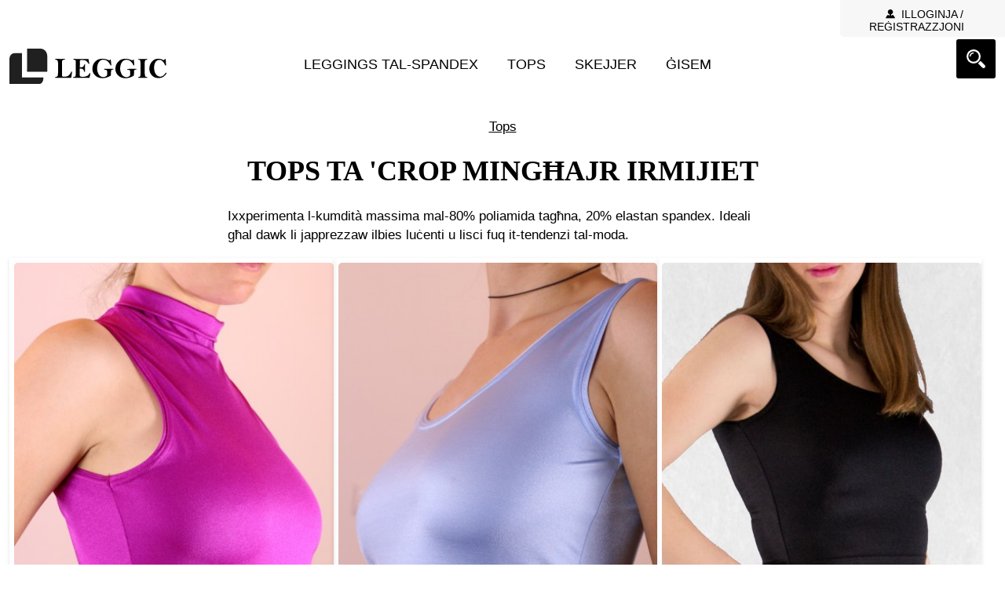

--- FILE ---
content_type: text/html; charset=utf-8
request_url: https://www.leggic.com/mt/u%C4%8Bu%C4%A7-tar-raba-bla-kmiem
body_size: 6623
content:
<!DOCTYPE html>
<html lang="mt"><head>

    <title>Ixraq fil-Kumdità: 80% Poliamida, 20% Elastan Tops tal-Mogħża Mingħajr Irmijiet (2026) | LEGGIC</title>
	<meta http-equiv="Content-Type" content="text/html; charset=utf-8" />
	<meta http-equiv="content-language" content="mt">
	
	<base href="https://www.leggic.com/" />
	<meta name="twitter:card" content="summary" />
    <meta name="twitter:title" content="Ixraq fil-Kumdità: 80% Poliamida, 20% Elastan Tops tal-Mogħża Mingħajr Irmijiet (2026) | LEGGIC" />
    <meta name="twitter:description" content="Esperjenza l-kumdità massima mal-80% poliamida tagħna, 20% elastan spandex. Ideali għal dawk li japprezzaw ilbies ħlief, lejn minn tendenzi tal-moda." /> 
    
	<meta property="og:title" content="Ixraq fil-Kumdità: 80% Poliamida, 20% Elastan Tops tal-Mogħża Mingħajr Irmijiet (2026) | LEGGIC" />
	

    <meta name="description" content="Esperjenza l-kumdità massima mal-80% poliamida tagħna, 20% elastan spandex. Ideali għal dawk li japprezzaw ilbies ħlief, lejn minn tendenzi tal-moda." /><meta property="og:description" content="Esperjenza l-kumdità massima mal-80% poliamida tagħna, 20% elastan spandex. Ideali għal dawk li japprezzaw ilbies ħlief, lejn minn tendenzi tal-moda." /><meta property="og:url" content="https://www.leggic.com/mt/uċuħ-tar-raba-bla-kmiem" /><meta property="article:published_time" content="2018-03-12T15:50:54Z" />    
	
	<script src="js/jquery-3.6.0.min.js"></script>
	 
	<!--<link rel="stylesheet" href="style/default.css?v11" media="all" />-->
	<link rel="stylesheet" href="style/agora.css?46" media="all" />	
    
	<meta name="theme-color" content="#000000">
    
                    <link rel="manifest" href="manifest.json">
                
    <meta name="viewport" content="width=device-width, initial-scale=1">
	<meta http-equiv="X-UA-Compatible" content="IE=Edge"/>
    
    <link rel="canonical" href="https://www.leggic.com/mt/uċuħ-tar-raba-bla-kmiem" />	
	<link href="https://www.leggic.com/favicon.png" rel="icon" type="image/png" >
	
    <meta property="og:type" content="website" />
	<meta property="og:image" content="https://www.leggic.com/pic/normal/2022/01/06/high-neck-crop-72822247.jpg" />
            <meta name="twitter:image" content="https://www.leggic.com/pic/normal/2022/01/06/high-neck-crop-72822247.jpg" />
			<meta property="og:image:width" content="3731" /><meta property="og:image:height" content="5607" />            <meta name="google-adsense-account" content="ca-pub-4013702724088235">
            
            
            <link rel="apple-touch-icon" href="apple-touch-icon.png?v1">
            <meta name="msvalidate.01" content="284B4668C292769F921F99800F5BE31F" />
            <meta name="yandex-verification" content="260b3bc6f5ae6fa8" />
            <meta name="yandex-verification" content="0db800756fa62b18" />
	
			<!-- place this in a head section -->
			<meta name="apple-mobile-web-app-capable" content="yes" />
			<link href="site/splashscreens/iphone5_splash.png" media="(device-width: 320px) and (device-height: 568px) and (-webkit-device-pixel-ratio: 2)" rel="apple-touch-startup-image" />
			<link href="site/splashscreens/iphone6_splash.png" media="(device-width: 375px) and (device-height: 667px) and (-webkit-device-pixel-ratio: 2)" rel="apple-touch-startup-image" />
			<link href="site/splashscreens/iphoneplus_splash.png" media="(device-width: 621px) and (device-height: 1104px) and (-webkit-device-pixel-ratio: 3)" rel="apple-touch-startup-image" />
			<link href="site/splashscreens/iphonex_splash.png" media="(device-width: 375px) and (device-height: 812px) and (-webkit-device-pixel-ratio: 3)" rel="apple-touch-startup-image" />
			<link href="site/splashscreens/iphonexr_splash.png" media="(device-width: 414px) and (device-height: 896px) and (-webkit-device-pixel-ratio: 2)" rel="apple-touch-startup-image" />
			<link href="site/splashscreens/iphonexsmax_splash.png" media="(device-width: 414px) and (device-height: 896px) and (-webkit-device-pixel-ratio: 3)" rel="apple-touch-startup-image" />
			<link href="site/splashscreens/ipad_splash.png" media="(device-width: 768px) and (device-height: 1024px) and (-webkit-device-pixel-ratio: 2)" rel="apple-touch-startup-image" />
			<link href="site/splashscreens/ipadpro1_splash.png" media="(device-width: 834px) and (device-height: 1112px) and (-webkit-device-pixel-ratio: 2)" rel="apple-touch-startup-image" />
			<link href="site/splashscreens/ipadpro3_splash.png" media="(device-width: 834px) and (device-height: 1194px) and (-webkit-device-pixel-ratio: 2)" rel="apple-touch-startup-image" />
			<link href="site/splashscreens/ipadpro2_splash.png" media="(device-width: 1024px) and (device-height: 1366px) and (-webkit-device-pixel-ratio: 2)" rel="apple-touch-startup-image" />
	        
            <meta name="facebook-domain-verification" content="9ufd4o2s1quvl1s1wncf2u3i9en13q" />	<script type="text/javascript">
		var idLang = 30;
		var loadUrl = loadUrlPM = loadUrlN = "https://www.leggic.com/mt/ajax";
	</script>

	
                <script type="application/ld+json">
                {
                    "@context": "https://schema.org",
                    "mainEntityOfPage": {
                      "@type": "WebPage",
                      "@id": "https://www.leggic.com/mt/uċuħ-tar-raba-bla-kmiem"
                    },
                    "@type": "Article",
                    "headline": "Ixraq fil-Kumdità: 80% Poliamida, 20% Elastan Tops tal-Mogħża Mingħajr Irmijiet (2026)",
                    "description": "Esperjenza l-kumdità massima mal-80% poliamida tagħna, 20% elastan spandex. Ideali għal dawk li japprezzaw ilbies ħlief, lejn minn tendenzi tal-moda.",
                                        
                    "author": {
                        "@type": "Organization",
                        "name": "LEGGIC"
                      },
                      "publisher": {
                        "@type": "Organization",
                        "name": "LEGGIC",
                        "logo": {
                          "@type": "ImageObject",
                          "url": "https://www.leggic.com/logo.png"
                        }
                      }
                    
                    ,"datePublished" : "2018-03-12T15:50:54Z","dateModified" : "2024-04-30T11:47:30Z"
                }
                </script>
                                <script async src="https://pagead2.googlesyndication.com/pagead/js/adsbygoogle.js?client=ca-pub-4013702724088235"
                         crossorigin="anonymous"></script>
                </head>

<body  class="message25">
	
	
<div class="page">

<div class="headFix">
	<div class="top-bar">

		<div class="page-w">
						<div class="welcome">
							</div>			
			
					<div class="registration">
											<a href="#ex2" rel="modal:open nofollow" class="openreg"><span class="prijava">Illoginja / Reġistrazzjoni</span></a>                        
						<div id="ex2" class="modal" style="display: none">
                            <div class="profil">
                                
                                			<div class="silverBox">
												<h2 class="center">Ingħaqad magħna</h2>
												
												<div class="center">
													<span>Membru ġdid</span><br />
													<a rel="nofollow" href="mt/user/registration" class="nice-button"><img src="images/icons/user.svg" alt="" class="lineImg em2 svgWhite" /> <span>Reġistrazzjoni</span></a>
												</div>
											</div>
										<h2>Illoginja </h2>				
                                        <form action="mt/user/login" id="login" method="post">
                                            <label for="e_mail">E-mail</label><br />
                                            <input type="text" value="" name="e_mail" autocomplete="e_mail" /><br />
                                              
											<label for="password">Il-password</label><br />
											<input type="password" value="" name="password" autocomplete="current-password" /><br />
                                                    
											<input type="hidden" name="goBackTo" value="mt/u%C4%8Bu%C4%A7-tar-raba-bla-kmiem" />
                                            <div class="checkbox" style="margin: 10px 0px">
												<input id="remember_me" name="remember_me" value="1" type="checkbox" checked style="display:inline-block; width: auto;" /> 
												<label for="remember_me">Tiftakarni</label>
											</div>
											<input type="submit" name="login" value="LOGGIN" />
                                            
                                        </form>

                                                                
									<br /><a rel="nofollow" href="mt/user/lost-password" class="nounderline right">Password mitlufa</a>
                            </div>
                        </div>
								</div>	
													
			<div class="clear-both"></div>
		
		</div>
		
	</div><!--topbar-->
			
			
			
	<div class="header header-bg padding12">
		<div class="header-left">
			<a href="mt" title="LEGGIC">
				<img src="https://www.leggic.com/logo.svg" alt="LEGGIC" width="200" height="45" />			</a>
            
		</div>
		
		<div class="header-center">
		
			<div class="categories">
				
					
				<div class="responsive-nav">
					<span class="push"></span>
					<button id="trigger" aria-label="Indiċi">
						<span class="line line-t"></span>
						<span class="line line-m"></span>
						<span class="line line-b"></span>
					</button>
				</div>
				<div class="clear-both"></div>
<ul><li><a href="mt/leggings-spandex">Leggings tal-spandex</a></li><li><a href="mt/tops" class="menuSelected">Tops</a></li><li><a href="mt/dbielet" rel="nofollow">Skejjer</a></li><li><a href="mt/korp">Ġisem</a></li></ul>				
			</div>		
		
		</div>
		
		<!--<div class="responsive-nav2">
			<span class="push">Navigacija</span>
			<button id="trigger2">
				<span class="line line-t"></span>
				<span class="line line-m"></span>
				<span class="line line-b"></span>
			</button>
		</div>-->			
		
		<div class="header-right">
			                    <div id="ex1" class="modal" style="display: none">		
                        <form id="search-form" action="mt/search" class="search-form">
                            <input type="text" name="q" placeholder="Fittex" id="sfoc1" />
                            <input type="submit" value="" />
                        </form>				
                    </div>
                    
                    <a href="#ex1" rel="modal1:open1 nofollow" class="search-icon" id="ex1c" title="Fittex"></a>
                     
						
			<div class="clear-both"></div>
		</div>
		
		<div class="clear-both"></div>
		
				

		
		
		<div class="clear-both"></div>
	</div>
    <div class="clear-both"></div>
</div><!--end.headFix-->

	
                <div class="main padding12 vsebina">

            <div class="breadcrumb" style="text-align:center"><a href="mt/tops" style="text-decoration:underline">Tops</a></div>
                    <h1>
                        Tops ta &#39;Crop Mingħajr Irmijiet	
                    </h1>
                    	<div class="izdelek noPaddingBottom">	
	
		<div class="loc">
					</div>
		
		
		<div class="slimBox"><p>Ixxperimenta l-kumdit&agrave; massima mal-80% poliamida tagħna, 20% elastan spandex. Ideali għal dawk li japprezzaw ilbies luċenti u lisci fuq it-tendenzi tal-moda.</p><div class="clear-both"></div>
            
            
            </div>
			
				
			<div class="clear-both"></div>        <script src="js/cms/imagesloaded.pkgd.min.js"></script>
        <div class="grid-container">
            <div id="masonry-grid" class="grid">
                
            </div>
        </div>
        <style>
    #masonry-grid {
        display: flex;
        flex-wrap: wrap;
        justify-content: center; /* Osredotoči elemente v vsebniku */
        gap: 5px; /* Določi razmik med elementi */
        padding: 0;
    }

    .grid-item {
        position: relative;
        overflow: visible;
        margin: 0px; /* Odstrani vse zunanje robove */
        border: 3px solid transparent;
        transition: border 0.3s ease, transform 0.3s ease;
        box-shadow: 0 2px 6px rgba(0,0,0,0.1); /* Neobvezno: dodaja sence za boljši učinek */
    }

    .grid-item img {
        width: 100%;
        display: block;
        transition: transform 0.3s ease-in-out, border-radius 0.3s ease;
        border: 3px solid transparent;
        border-radius: 8px; /* Zaobljeni robovi slik */
    }

    .grid-item-title {
        position: absolute;
        bottom: 0;
        left: 0;
        right: 0;
        background: rgba(0, 0, 0, 0.7); /* Temnejše ozadje za boljšo berljivost */
        color: white;
        padding: 10px;
        text-align: center;
        z-index: 2;
        transition: opacity 0.3s ease, background-color 0.3s ease; /* Dodaj prehod za ozadje in opaciteto */
        backdrop-filter: blur(3px); /* Rahlo zamegljenje za boljši učinek */
        margin: 3px;
        border-radius: 0 0 8px 8px; /* Zaobljeni spodnji robovi */
        opacity: 1; /* Popolna vidnost naslova */
    }

    .grid-item:hover .grid-item-title {
        opacity: 0; /* Skrij naslov ob hoverju */
    }

    .grid-item:hover {
        border-color: white;
        z-index: 10;
    }

    .grid-item img:hover {
        transform: scale(1.1);
        border-radius: 8px;
        border: 3px solid white;
    }

    @media (min-width: 480px) {
        .grid-item { width: calc(100% - 6px); }
    }

    @media (min-width: 768px) {
        .grid-item { width: calc(50% - 6px); }
    }

    @media (min-width: 1024px) {
        .grid-item { width: calc(33.33% - 6px); }
    }

    @media (min-width: 1440px) {
        .grid-item { width: calc(25% - 6px); }
    }

    @media (min-width: 1920px) {
        .grid-item { width: calc(20% - 6px); }
    }
</style>


        <script src="js/cms/masonry.pkgd.min.js"></script>

<script>
$(document).ready(function() {
    var grid = document.querySelector('#masonry-grid');
    var msnry = new Masonry(grid, {
        itemSelector: '.grid-item',
        percentPosition: true,
        columnWidth: '.grid-item',
        gutter: 0
    });

    var offset = 0;
    var limit = 15;
    var isLoading = false;
    var debounceTimer;
    var lastImageSrc = null; // da ne bi prišlo do podvajanj, np. na koncu
    
    function loadImages() {
        if (isLoading) return;
        isLoading = true;

        $.ajax({
            url: 'mt/ajax',
            type: 'POST',
            data: {
                mode: 'pwa',
                loadProducts: 1,
                limit: limit,
                offset: offset,
                idCat : 25            },
            dataType: 'json',
            success: function(data) {
                var items = $(data.map(image => {
                    if (image.picture === lastImageSrc) return '';
                    lastImageSrc = image.picture;
                    return `
                        <div class="grid-item">
                            <a href="${image.path}">
                                <img src="${image.picture}" loading="lazy" alt="" />
                            </a>
                            <div class="grid-item-title">${image.title}</div>
                        </div>
                    `;
                }).join(''));

                $('#masonry-grid').append(items);
                imagesLoaded(grid, function() {
                    msnry.appended(items.toArray());
                    msnry.layout();
                });

                offset += data.length;
                isLoading = false;
            },
            error: function() {
                isLoading = false;
            }
        });
    }

    loadImages(); // Naloži prve slike ob zagonu

    $(window).scroll(function() {
        clearTimeout(debounceTimer);
        debounceTimer = setTimeout(function() {
            var footerHeight = $('.footer').outerHeight(true) || 0;
            var footerHeight3 = $('.footFoot').outerHeight(true) || 0;
            var triggerHeight = $(document).height() - footerHeight - footerHeight3 - 400; // Prilagodi sprožilno točko

            if ($(window).scrollTop() + $(window).height() > triggerHeight && !isLoading) {
                limit = 10;
                loadImages();
            }
        }, 100); // Čakaj 100 milisekund pred izvajanjem funkcije
    });
});
</script>






        
	</div>
    
							
							
                    <div class="share-box" style="margin-top: 0px;">
                  <p>&#128279; Think others should see this too?</p>
                  <button class="share-btn" onclick="shareTo('facebook')">&#128214; Facebook</button>
                  <button class="share-btn" onclick="shareTo('twitter')">&#128038; X (Twitter)</button>
                  <button class="share-btn" onclick="shareTo('reddit')">&#128125; Reddit</button>
                  <button class="share-btn" onclick="copyLink()">&#128279; Copy Link</button>
                  <span id="copy-status" style="margin-left:10px;"></span>
                </div>
            	<!--<script>document.querySelector(".img-resize img").style.opacity = 0.5;</script>-->
    <script src="js/script.js?v35" defer></script>
    <script src="js/lightbox.js" defer></script>
    <script src="style/modal/jquery.modal.min.js" defer></script>

        <div class="clear-both"></div>
    </div><!--koncaj main-->
        
	
			

	    	

<div class="clear-both"></div>

<div class="foot">
	<div class="footer main padding12">
		<div class="seperate color-border"></div>
		
		<div class="col25">
								<div class="nav">
						<ul><li><a href="mt/leggings-spandex">Leggings tal-spandex</a></li><li><a href="mt/tops" class="menuSelected">Tops</a></li><li><a href="mt/dbielet" rel="nofollow">Skejjer</a></li><li><a href="mt/korp">Ġisem</a></li></ul>					</div>

							</div>
		
		<div class="col25">
			
			<div class="footer-text"></div>		
			
			<ul>
									<li><a href="mt/newsletter" rel="nofollow">Bullettin</a></li>
				<li><a href="mt/spandex">Spandex</a></li><li><a href="mt/istruzzjonijiet-għall-kura">Instruzzjonijiet ta&#39; kura</a></li>				
				
			</ul>

			
		</div>
		<div class="col25">
			
                        <br class="hidePleaseOnMobile" /><label for="changeLang">Lingwa:</label><br /><br /> <select id="changeLang" onChange="window.location.href=this.value"><option value="https://www.leggic.com/bg">български (Bulgarian)</option><option value="https://www.leggic.com/hr">Hrvatski (Croatian)</option><option value="https://www.leggic.com/cs">Čeština (Czech)</option><option value="https://www.leggic.com/da">Dansk (Danish)</option><option value="https://www.leggic.com/nl">Nederlands  (Dutch)</option><option value="https://www.leggic.com/en">English</option><option value="https://www.leggic.com/et">Eesti keel (Estonian)</option><option value="https://www.leggic.com/fi">Suomi (Finnish)</option><option value="https://www.leggic.com/fr">Français (French)</option><option value="https://www.leggic.com/de">Deutsch (German)</option><option value="https://www.leggic.com/el">Ελληνικά (Greek)</option><option value="https://www.leggic.com/hu">Magyar (Hungarian)</option><option value="https://www.leggic.com/ga">Gaeilge (Irish)</option><option value="https://www.leggic.com/it">Italiano (Italian)</option><option value="https://www.leggic.com/lv">Lettish (Latvian)</option><option value="https://www.leggic.com/lt">Lietuvių kalba (Lithuanian)</option><option value="https://www.leggic.com/lb">Lëtzebuergesch (Luxembourgish)</option><option value="https://www.leggic.com/mt" selected>Malti (Maltese)</option><option value="https://www.leggic.com/no">Norsk (Norwegian)</option><option value="https://www.leggic.com/pl">Polski (Polish)</option><option value="https://www.leggic.com/pt">Português (Portuguese)</option><option value="https://www.leggic.com/ro">Românește (Romanian)</option><option value="https://www.leggic.com/ru">русский (Russian)</option><option value="https://www.leggic.com/sk">Slovenčina (Slovak)</option><option value="https://www.leggic.com/sl">Slovenščina (Slovenian)</option><option value="https://www.leggic.com/es">Español (Spanish)</option><option value="https://www.leggic.com/sv">Svenska (Swedish)</option><option value="https://www.leggic.com/tr">Türkçe (Turkish)</option></select>

                    <br />		</div>

		<div class="col25">
			
			<div class="left">
				
				
                        <picture>
                            <source srcset="images/cards/icons8-made-in-eu-144.avif" type="image/avif">
                                <img src="images/cards/icons8-made-in-eu-144.png" loading="lazy" width="322" height="319" class="optimize" alt="Made in EU" style="width:100px" />
                            </source>
                        </picture>
                        
                                        
                
			
				
				
			</div>
				
			
		</div>
		
		<div class="clear-both"></div>
		
		
		
		
	</div>
</div>
            <center class="footFoot">
            
                        
            <a href="mt/privacy-policy" rel="nofollow">Politika ta' privatezza</a>  &bull;  
			<a href="mt/terms-of-use" rel="nofollow">Termini ta 'Użu</a>  &bull;
            <a href="mt/cookies" rel="nofollow">Cookies</a>  &bull; 			<a href="mt/imprint">Imprint</a>   &nbsp;   &nbsp;    &nbsp; <span class="copyrightFoot"> &copy; 2026 <b>LEGGIC</b></span>
				</center>
        <br /><br />
        <script type="text/javascript" async>
            // cookies
            setTimeout(
              function() 
              {
                var kuki = '<div class="kuki">' +
								'<div>' + 
                                    																		'<span>' +
									'Il-websajt tagħna tuża cookies għall-iskop li ttejjeb il-prestazzjoni. Billi tikklikkja "Kollox sew", inti taqbel li nistgħu nużaw is-settijiet kollha ta' cookies. Jekk tixtieq, tista' tagħżel settijiet individwali <a href="mt/cookies#edit" rel="nofollow">hawn</a>.' +
									'</span> &nbsp;' +  
									'<form action="/mt/u%C4%8Bu%C4%A7-tar-raba-bla-kmiem" method="post"><input type="hidden" name="kuki" value="ok" /><input type="submit" value="Kollox sew" class="ok" /></form>' +
																	'</div></div>';
                $('head').append('<link rel="stylesheet" href="https://www.leggic.com/kuki/kuki.css?v6" type="text/css" />');
              	$('body').append(kuki);
              
			  }, 0);
            
        </script>
        

        
    <!--<link as="font" href="https://fonts.googleapis.com/css?family=Source+Sans+Pro:400,700&amp;subset=latin-ext&display=optional" rel="stylesheet" media="print" onload="this.media='all'">
    <noscript><link as="font" href="https://fonts.googleapis.com/css?family=Source+Sans+Pro:400,700&amp;subset=latin-ext&display=optional" rel="stylesheet"></noscript> -->

    <link rel="stylesheet" href="css/timos/grid.css?v6" media="print" onload="this.media='all'">
    <noscript><link rel="stylesheet" href="css/timos/grid.css"></noscript> 

    <!--<link rel="stylesheet" href="js/slick/slick.css?v1" media="print" onload="this.media='all'">
    <noscript><link rel="stylesheet" href="js/slick/slick.css?v1"></noscript>--> 

    <link rel="stylesheet" href="style/lightbox.css" media="print" onload="this.media='all'">
    <noscript><link rel="stylesheet" href="style/lightbox.css"></noscript> 

    <link rel="stylesheet" href="style/modal/jquery.modal.min.css" media="print" onload="this.media='all'">
    <noscript><link rel="stylesheet" href="style/modal/jquery.modal.min.css"></noscript> 

                    
            <script>
              if ('serviceWorker' in navigator) {
                window.addEventListener('load', () => {
                  navigator.serviceWorker.register('/service-worker.js')
                    .then(reg => {
                      console.log('Service worker registered.', reg);
                    })
                    .catch(err => {
                      console.error('Service worker registration failed: ', err);
                    });
                });
              }
            </script>

            <script defer src="https://static.cloudflareinsights.com/beacon.min.js/vcd15cbe7772f49c399c6a5babf22c1241717689176015" integrity="sha512-ZpsOmlRQV6y907TI0dKBHq9Md29nnaEIPlkf84rnaERnq6zvWvPUqr2ft8M1aS28oN72PdrCzSjY4U6VaAw1EQ==" data-cf-beacon='{"version":"2024.11.0","token":"3a0b9b81a9a94e3886a77cc886009e80","r":1,"server_timing":{"name":{"cfCacheStatus":true,"cfEdge":true,"cfExtPri":true,"cfL4":true,"cfOrigin":true,"cfSpeedBrain":true},"location_startswith":null}}' crossorigin="anonymous"></script>
</body>
</html>


--- FILE ---
content_type: text/html; charset=UTF-8
request_url: https://www.leggic.com/mt/ajax
body_size: -38
content:
[{"title":"Fuchsia Pink Fancy G\u0127onq G\u0127oli Crop","path":"mt\/fuksja-ro\u017ca-fantastiku-g\u0127onq-g\u0127oli-tar-raba","picture":"pic\/small\/2018\/07\/12\/fuchsia-pink-high-neck-crop-36757834.jpg"},{"title":"Top ta\u010b-\u010arop Ming\u0127ajr Irmijiet Blu \u010aar","path":"mt\/top-tal-wi\u010b\u010b-tar-raba-bla-kmiem-blu-\u010bar","picture":"pic\/small\/2018\/07\/12\/light-blue-sleeveless-crop-top-8568193.jpg"},{"title":"Top ta &#39;Crop ming\u0127ajr Irmijiet","path":"mt\/top-tal-sad-bla-kmiem","picture":"pic\/small\/2024\/05\/06\/sleeveless-crop-top-21409726.jpg"},{"title":"G\u0127onq g\u0127oli ta\u010b-\u010bpar","path":"mt\/sad-ta-g\u0127onq-g\u0127oli","picture":"pic\/small\/2022\/01\/03\/high-neck-crop-44269791.jpg"}]

--- FILE ---
content_type: text/html; charset=utf-8
request_url: https://www.google.com/recaptcha/api2/aframe
body_size: 269
content:
<!DOCTYPE HTML><html><head><meta http-equiv="content-type" content="text/html; charset=UTF-8"></head><body><script nonce="V_wEIf5hYdj6ULkhR9SWnA">/** Anti-fraud and anti-abuse applications only. See google.com/recaptcha */ try{var clients={'sodar':'https://pagead2.googlesyndication.com/pagead/sodar?'};window.addEventListener("message",function(a){try{if(a.source===window.parent){var b=JSON.parse(a.data);var c=clients[b['id']];if(c){var d=document.createElement('img');d.src=c+b['params']+'&rc='+(localStorage.getItem("rc::a")?sessionStorage.getItem("rc::b"):"");window.document.body.appendChild(d);sessionStorage.setItem("rc::e",parseInt(sessionStorage.getItem("rc::e")||0)+1);localStorage.setItem("rc::h",'1768802693170');}}}catch(b){}});window.parent.postMessage("_grecaptcha_ready", "*");}catch(b){}</script></body></html>